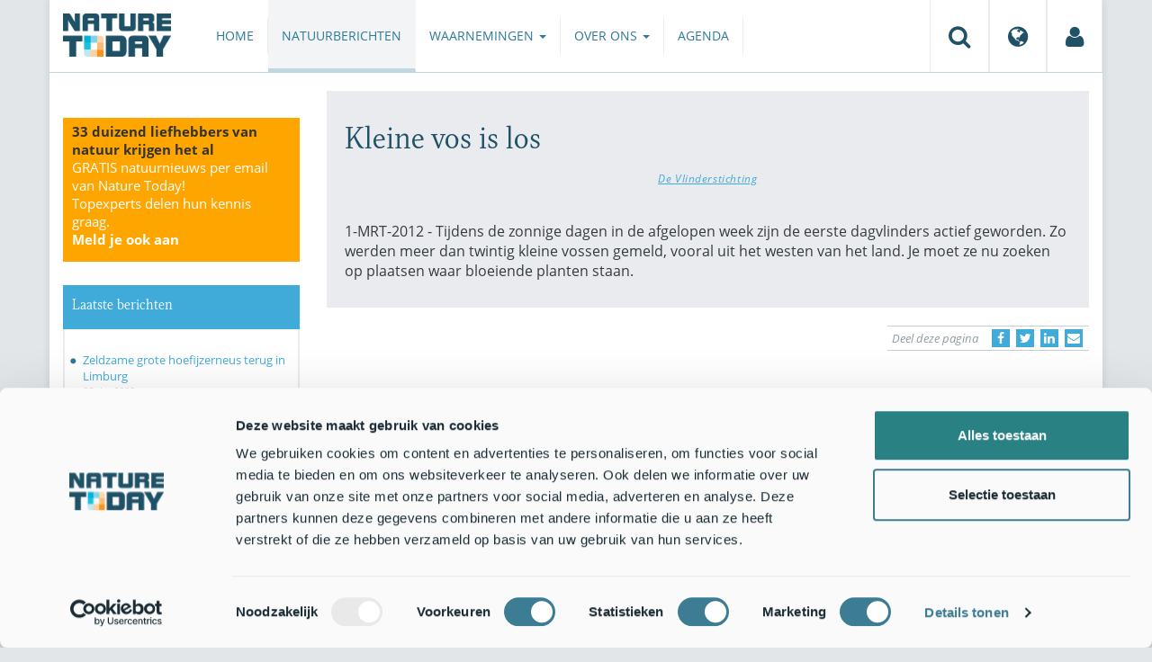

--- FILE ---
content_type: text/html;charset=UTF-8
request_url: https://www.naturetoday.com/intl/nl/nature-reports/message/?msg=14901
body_size: 6533
content:
<!DOCTYPE html>
<html lang="nl"><head><title>Nature Today | Kleine vos is los</title>
			<script id="Cookiebot" src="https://consent.cookiebot.com/uc.js" data-cbid="a4e0a85a-6f1b-41d5-a7c3-589c2b9e494a" data-blockingmode="auto" type="text/javascript"></script>
  <!-- Consent Mode default (alles denied) - GTM 'Consent Initialization' equivalent -->
  <script>
    window.dataLayer = window.dataLayer || [];
    function gtag(){dataLayer.push(arguments);}
    gtag('consent', 'default', {
      ad_storage: 'denied',
      analytics_storage: 'denied',
      ad_user_data: 'denied',
      ad_personalization: 'denied',
      functionality_storage: 'denied',
      security_storage: 'granted'
    });
  </script>
			<!--dataLayer-->
			<script>
				dataLayer = [];
				dataLayer.push({
							'event' : 'gtm.js',
				      		'Berichtid' : '14901',
				      		'Bericht' : 'Kleine vos is los',
				      		'Uitgever' : 'De Vlinderstichting',
				      		'Label' : 'vlinders,lente',
				      		'Taal' : 'nl',
				      		'Uitgeverid' : '1'
				});
			</script>
		<!--END dataLayer-->
<!-- Google Tag Manager -->
<script>(function(w,d,s,l,i){w[l]=w[l]||[];w[l].push({'gtm.start':
new Date().getTime(),event:'gtm.js'});var f=d.getElementsByTagName(s)[0],
j=d.createElement(s),dl=l!='dataLayer'?'&l='+l:'';j.async=true;j.src=
'https://www.googletagmanager.com/gtm.js?id='+i+dl;f.parentNode.insertBefore(j,f);
})(window,document,'script','dataLayer','GTM-PX725F');</script>
<!-- End Google Tag Manager -->
			<!--
	New Story | http://www.newstory.nl
	Erasmusweg 19 | 2202 CA Noordwijk aan Zee | The Netherlands
	T +31(0)71 364 11 44 | E hello@newstory.nl
-->
			<meta charset="utf-8">
	<meta property="og:title" content="Nature Today | Kleine vos is los">
	<meta name="description" content="Tijdens de zonnige dagen in de afgelopen week zijn de eerste dagvlinders actief geworden. Zo werden meer dan twintig kleine vossen gemeld, vooral uit het westen van het land. Je moet ze nu zoeken op plaatsen waar bloeiende planten staan.">
	<meta property="og:description" content="Tijdens de zonnige dagen in de afgelopen week zijn de eerste dagvlinders actief geworden. Zo werden meer dan twintig kleine vossen gemeld, vooral uit het westen van het land. Je moet ze nu zoeken op plaatsen waar bloeiende planten staan.">
	<meta name="keywords" content="natuur nieuws actueel natuurberichten natuurnieuws Vlinders Lente">
	<meta class="swiftype" name="title" data-type="string" content="Kleine vos is los">
			<meta class="swiftype" name="sections" data-type="string" content="NL > Natuurberichten">
			<meta class="swiftype" name="tags" data-type="string" content="/intl/nl/">
		<meta class="swiftype" name="published_at" data-type="date" content="2012-03-01">
		<link rel="image_src" href="https://www.naturetoday.com/media/img/logo_naturetoday.png">
		<meta property="og:image" content="https://www.naturetoday.com/media/img/logo_naturetoday.png">
		<meta property="og:image:type" content="image/jpeg">
		<meta property="og:image:width" content="1200">
		<meta name="twitter:image" content="https://www.naturetoday.com/media/img/logo_naturetoday.png">
		<meta class="swiftype" name="image" data-type="enum" content="https://www.naturetoday.com/media/img/logo_naturetoday.png">
	<meta name="twitter:card" content="summary_large_image">
	<meta name="twitter:site" content="@NatureTodayNL">
	<meta name="twitter:title" content="Kleine vos is los">
	<meta name="twitter:description" content="Tijdens de zonnige dagen in de afgelopen week zijn de eerste dagvlinders actief geworden. Zo werden meer dan twintig kleine vossen gemeld, vooral uit het westen van het land. Je moet ze nu zoeken op plaatsen waar bloeiende planten staan.">
		<link rel="canonical" href="https://www.naturetoday.com/intl/nl/nature-reports/message/?msg=14901" />
		<meta class="swiftype" name="url" data-type="enum" content="https://www.naturetoday.com/intl/nl/nature-reports/message/?msg=14901">
		<meta name="robots" content="index, follow">
	<meta name="robots" content="index, follow">
<meta name="Author" content="Nature Today, The Netherlands">
<meta name="viewport" content="width=device-width, initial-scale=1.0">
<script type="text/javascript" src="//ajax.googleapis.com/ajax/libs/jquery/1.11.1/jquery.min.js" data-cookieconsent="ignore"></script>
		<link href="//maxcdn.bootstrapcdn.com/bootstrap/3.4.1/css/bootstrap.min.css" rel="stylesheet">
		<link href="//netdna.bootstrapcdn.com/font-awesome/4.6.3/css/font-awesome.min.css" rel="stylesheet">
		<link href="//use.typekit.net/bkv3tum.css" rel="stylesheet">
		<link href="//cdn-cf.newstory.nl/static/naturetoday/media/css/style.css?v=202512181328" rel="stylesheet">
		<link href="//cdn-cf.newstory.nl/static/naturetoday/media/css/natuurberichten.css?v=202512181328" rel="stylesheet">
<link href="//cdn-cf.newstory.nl/libs/jquery.plugins/lightbox/css/lightbox.css" rel="stylesheet">
<script src="//cdn-cf.newstory.nl/libs/jquery.plugins/lightbox/js/lightbox.min.js" data-cookieconsent="ignore"></script>
<!--[if lt IE 9]>
  <script src="//html5shim.googlecode.com/svn/trunk/html5.js" data-cookieconsent="ignore"></script>
  <script src="//cdn-cf.newstory.nl/static/naturetoday/media/js/respond.js" data-cookieconsent="ignore"></script>
<![endif]-->
<link rel="alternate" type="application/rss+xml" title="Natuurberichten" href="/intl/nl/nature-reports/rss" />
<link rel="alternate" type="application/rss+xml" title="Agenda" href="/intl/nl/events/rss-events" />
<!-- Le fav and touch icons -->
<link rel="shortcut icon" href="/favicon.ico">
<link rel="apple-touch-icon-precomposed" sizes="144x144" href="//cdn-cf.newstory.nl/static/naturetoday/media/img/apple-touch-icon-144-precomposed.png">
<link rel="apple-touch-icon-precomposed" sizes="114x114" href="//cdn-cf.newstory.nl/static/naturetoday/media/img/apple-touch-icon-114-precomposed.png">
<link rel="apple-touch-icon-precomposed" sizes="72x72" href="//cdn-cf.newstory.nl/static/naturetoday/media/img/apple-touch-icon-72-precomposed.png">
<link rel="apple-touch-icon-precomposed" href="//cdn-cf.newstory.nl/static/naturetoday/media/img/apple-touch-icon-57-precomposed.png">
			<script type="text/javascript">
  (function(w,d,t,u,n,s,e){w['SwiftypeObject']=n;w[n]=w[n]||function(){
  (w[n].q=w[n].q||[]).push(arguments);};s=d.createElement(t);
  e=d.getElementsByTagName(t)[0];s.async=1;s.src=u;e.parentNode.insertBefore(s,e);
  })(window,document,'script','//s.swiftypecdn.com/install/v2/st.js','_st');
  _st('install','9SHx7syK4_4_1sF7jxp-','2.0.0');
</script>
</head><body id="pag62" class="templ5 sectie43">
			<!-- Google Tag Manager (noscript) -->
<noscript><iframe src="https://www.googletagmanager.com/ns.html?id=GTM-PX725F"
height="0" width="0" style="display:none;visibility:hidden"></iframe></noscript>
<!-- End Google Tag Manager (noscript) -->
<div class="container" id="content">
			<header class="navbar navbar-default" role="navigation" data-swiftype-index="false">
	<div class="navbar-header">
		<button type="button" class="navbar-toggle" data-toggle="collapse" data-target=".navbar-collapse">
			<span class="sr-only">Toggle navigation</span>
			<span class="icon-bar"></span>
			<span class="icon-bar"></span>
			<span class="icon-bar"></span>
		</button>
		<a class="navbar-brand" href="/intl/nl/home"><img src="//cdn-cf.newstory.nl/static/naturetoday/media/img/logo_naturetoday.png" alt="Nature Today"></a>
	</div>
	<div class="navbar-collapse collapse">
			<ul class="nav navbar-nav navbar-right" id="metamenu">
		<li role="presentation" class="dropdown">
		    <a class="dropdown-toggle" data-toggle="dropdown" href="#" title="Zoeken"><i class="fa fa-search"></i></a>
		    <div class="dropdown-menu">
			<form method="get" class="form-inline" id="zoekform">
	<div class="form-group">
		<label class="sr-only" for="zoekscherm">Zoeken</label>
		<input type="search" class="form-control zoekinvoer" id="zoekscherm">
	</div>
	<button type="submit" class="btn btn-default">Zoeken</button>
</form>
		    </div>
		</li>
		<li role="presentation" class="dropdown">
		    <a class="dropdown-toggle" data-toggle="dropdown" href="#" title="Regio & Taal">
		      <i class="fa fa-globe"></i>
		    </a>
		    <form class="dropdown-menu" method="get" action="/">
		    	<p>Choose region and language / Kies regio en taal</p>
				<div class="row">
					<div class="col-md-6 regio">
				     <label><input type="radio" name="regiosite" value="intl" checked="checked"> International</label>
				     	<label><input type="radio" name="regiosite" value="nl"> Nederland </label>
				    </div>
					<div class="col-md-6">
				     	<label><input type="radio" name="taal" value="en"> English </label>
				     	<label><input type="radio" name="taal" value="nl" checked="checked"> Nederlands </label>
				    </div>
			    </div>
			    <button type="submit" class="btn btn-primary pull-right">Ok</button>
		    </form>
		</li>
		<li><a href="/intl/nl/my-nature-today" title="Mijn Nature Today"><i class="fa fa-user"></i></a></a></li>
	</ul>
			<ul class="nav navbar-nav" id="mainmenu" data-swiftype-index="false">
		<li class="dropdown">
			<a href="/intl/nl/home">Home</a>
		</li>
		<li class="dropdown active">
			<a href="/intl/nl/nature-reports">Natuurberichten</a>
		</li>
		<li class="dropdown">
			<a href="/intl/nl/observations" class="dropdown-toggle" data-toggle="dropdown">Waarnemingen <span class="caret"></span></a>
				<ul class="dropdown-menu">
					<li><a href="/intl/nl/observations/mosquito-radar">Muggenradar</a></li>
					<li><a href="/intl/nl/observations/natuurkalender">De Natuurkalender</a></li>
					<li><a href="/intl/nl/observations/growapp">GrowApp</a></li>
					<li><a href="/intl/nl/observations/essentaksterfte">Essentaksterfte</a></li>
					<li><a href="/intl/nl/observations/tuintekentelling">Tuintekentelling</a></li>
				</ul>
		</li>
		<li class="dropdown">
			<a href="/intl/nl/aboutnaturetoday" class="dropdown-toggle" data-toggle="dropdown">Over ons <span class="caret"></span></a>
				<ul class="dropdown-menu">
					<li><a href="/intl/nl/aboutnaturetoday/about-nature-today">Over Nature Today</a></li>
					<li><a href="/intl/nl/aboutnaturetoday/natuur-in-je-agenda">Natuur in je agenda</a></li>
					<li><a href="/intl/nl/aboutnaturetoday/masterclass-wat-is-de-natuur-ons-waard-">Masterclass Wat is de natuur (ons) waard?</a></li>
					<li><a href="/intl/nl/aboutnaturetoday/doneren">Doneren</a></li>
					<li><a href="/intl/nl/aboutnaturetoday/newsletter1">Volg ons</a></li>
					<li><a href="/intl/nl/aboutnaturetoday/partners">Partners</a></li>
					<li><a href="/intl/nl/aboutnaturetoday/vacatures">Vacatures</a></li>
				</ul>
		</li>
		<li class="dropdown laatste">
			<a href="/intl/nl/events">Agenda</a>
		</li>
</ul>
	</div>
</header>
	<div class="row">
	<div class="col-md-9 col-md-push-3 colcontent">
		<!-- do natuurberichten.details -->
			<div id="messagelogdata" data-value="{msg:'14901', lang:'nl'}"></div>
<script type="application/ld+json">
	{
	  "@context": "http://schema.org",
	  "@type": "NewsArticle",
	  "name": "Kleine vos is los",
	  "headline": "Kleine vos is los",
	  "datePublished": "2012-03-01T12:00",
	  "dateModified": "2012-03-01T12:00",
	  "description": "Tijdens de zonnige dagen in de afgelopen week zijn de eerste dagvlinders actief geworden. Zo werden meer dan twintig kleine vossen gemeld vooral uit het westen van het land. Je moet ze nu zoeken op plaatsen waar bloeiende planten staan.",
	  		"publisher": {
		    "@type": "Organization",
		    "name": "
		De Vlinderstichting"
			    ,"logo": {
			      "@type": "ImageObject",
			      "url": "
		https://cdn-img.newstory.nl/naturetoday/images/optimized/9a1b14e7-2222-4233-9ccc-ad4a7ed08506.png&h=150&w=270&mode=fill&bg=ffffff&v=1696929561",
			      "width":
		270,
			      "height":
		150
			    }
		  },
	  "keywords": "Vlinders,Lente",
	  "url": "https://www.naturetoday.com/intl/nl/nature-reports/message/?msg=14901",
	  "mainEntityOfPage": "https://www.naturetoday.com/intl/nl/nature-reports/message/?msg=14901",
	  "author": "NatureToday.com"
	}
</script>
	<div id="natuurbericht-details" data-bron-vertaling="Bron">
		<div  data-swiftype-index="false">
		<div class="block  block-groen block-primary">
			<div class="eromheen">
					<div class="well well-head">
						<h1>Kleine vos is los</h1>
						<small> <a href="/intl/nl/nature-reports/?publisher=1">De Vlinderstichting</a></small>
					</div>
				<div class="well well-intro">
					1-MRT-2012 - Tijdens de zonnige dagen in de afgelopen week zijn de eerste dagvlinders actief geworden. Zo werden meer dan twintig kleine vossen gemeld, vooral uit het westen van het land. Je moet ze nu zoeken op plaatsen waar bloeiende planten staan.
				</div>
			</div>
		</div>
			<section class="sharingbuttons delenbalk">
	<span>Deel deze pagina</span>
	<!-- Sharingbutton Facebook -->
	<a class="resp-sharing-button__link" href="https://facebook.com/sharer/sharer.php?u=https://www.naturetoday.com/intl/nl/nature-reports/message/?msg=14901" target="_blank" rel="noopener" aria-label="Delen op Facebook" onClick="
	dataLayer.push({'event':'event','eventCategory':'Share Social','eventAction':'Facebook','eventLabel':'Kleine vos is los'});">
		<i class="fa fa-facebook"></i><span class="hidden">Delen op Facebook</span>
	</a>
	<!-- Sharingbutton Twitter -->
	<a class="resp-sharing-button__link" href="https://twitter.com/intent/tweet/?text=Kleine vos is los&amp;url=https://www.naturetoday.com/intl/nl/nature-reports/message/?msg=14901" target="_blank" rel="noopener" aria-label="Delen op Twitter" onClick="
	dataLayer.push({'event':'event','eventCategory':'Share Social','eventAction':'Twitter','eventLabel':'Kleine vos is los'});">
		<i class="fa fa-twitter"></i><span class="hidden">Delen op Twitter</span>
	</a>
       <!-- Sharingbutton LinkedIn -->
       <a class="resp-sharing-button__link" href="https://www.linkedin.com/shareArticle?mini=true&amp;url=https%3A%2F%2Fwww.naturetoday.com%2Fintl%2Fnl%2Fnature-reports%2Fmessage%2F%3Fmsg%3D14901&amp;title=Kleine vos is los" target="_blank" rel="noopener" aria-label="Delen op LinkedIn" onClick="
	dataLayer.push({'event':'event','eventCategory':'Share Social','eventAction':'LinkedIn','eventLabel':'Kleine vos is los'});">
          <i class="fa fa-linkedin"></i>
       </a>
		<!-- Sharingbutton E-Mail -->
		<a class="resp-sharing-button__link" href="mailto:?subject=Kleine vos is los&amp;body=https://www.naturetoday.com/intl/nl/nature-reports/message/?msg=14901" target="_self" rel="noopener" aria-label="Delen via e-mail" onClick="
	dataLayer.push({'event':'event','eventCategory':'Share Social','eventAction':'Email','eventLabel':'Kleine vos is los'});">
			<i class="fa fa-envelope"></i>
		</a>
</section>
		</div>
	<div class="tinycontent migratie">
		<p><em>Bericht uitgegeven door De Vlinderstichting [land] op [publicatiedatum]</em></p><p><strong>Tijdens de zonnige dagen in de afgelopen week zijn de eerste dagvlinders actief geworden. Zo werden meer dan twintig kleine vossen gemeld, vooral uit het westen van het land. Je moet ze nu zoeken op plaatsen waar bloeiende planten staan.</strong><br><br><img alt='Kleine vos op winterheide (foto: Kars Veling)' align='right' src='/images1/thumb/thumbnail_kleine_vos_op_winterheide_-_kars_veling_1.jpg' />Eind februari is de tijd dat in de meeste jaren de vlinderwaarnemingen weer op gang komen en ook dit jaar is dat het geval. Van belang is dat er zonnig weer is want de luchttemperatuur is veel te laag voor vlinders om actief te kunnen zijn. Is er zon, dan kunnen ze door hun vleugels te gebruiken als zonnecollector warmte opvangen en deze vervoeren naar hun lijfje, waarin de spieren zitten. De meeste vlinderwaarnemingen hebben betrekking op de kleine vos. Deze is er meestal als een van de eerste bij, omdat hij als vlinder overwintert. Bij gunstige omstandigheden ontwaken ze uit de winterslaap en vliegen ze rond op zoek naar voedsel. Bloeiende planten zijn nog schaars momenteel, maar als er ergens op een beschutte plek in de zon bloeiende planten staan is dat de beste plek om vlinders te zoeken. In de vrije natuur bloeit er nog maar erg weinig. De eerste plantjes van klein hoefblad zijn net via de Vroege Vogels Fenolijn gemeld. In het stedelijk gebied en in tuinen worden ook de voorjaarsbolletjes zoals krokussen wel gebruikt.<br><br><img alt='Atalanta op winterheide (foto: Kars Veling)' align='left' src='/images1/thumb/thumbnail_atalanta-heide-veling_1.jpg' />Een goede tuinplant die vlinders in het voorjaar lokt is de &lsquo;winterheide&rsquo;. Deze bloeit vanaf februari en kan in flinke pollen voorkomen, zodat er veel voedsel voor de voorjaarsvlinders te halen is. Naast kleine vos kunnen we er ook andere vlinderoverwinteraars op aantreffen zoals dagpauwoog en gehakkelde aurelia. De citroenvlinder is ook al wel gemeld, maar die wordt meestal vliegend gezien en lijkt nog wat minder door bloeiende planten te worden aangelokt. Naast deze vier soorten die van oudsher als vlinder overwinteren kunnen we de laatste jaren ook de atalanta in de winter tegenkomen. Vroeger was het een trekvlinder, die de kou hier niet kon overleven, maar inmiddels zijn er jaarlijks vlinders die hier blijven en de winter ook goed doorkomen. Zelfs na de koude periode begin februari blijken er nog atalanta&rsquo;s rond te vliegen. Ook deze soort is regelmatig op de winterheide aan te treffen.<br><br>Tekst en foto's: Kars Veling, <a href='http://www.vlinderstichting.nl/'>De Vlinderstichting</a></p>
	</div>
	</div>
		<div class="block-content">
		<p>&nbsp;&nbsp;</p>
		</div>
		<!-- do media.banners -->
			<div class="banner-container embed-responsive embed-responsive-4by3">
			<!-- banner 19 -->
			<script async src="https://pagead2.googlesyndication.com/pagead/js/adsbygoogle.js?client=ca-pub-8006895269494090"
     crossorigin="anonymous"></script>
<!-- Horizontale advertentie Adsense -->
<ins class="adsbygoogle"
     style="display:block"
     data-ad-client="ca-pub-8006895269494090"
     data-ad-slot="3570650824"
     data-ad-format="auto"
     data-full-width-responsive="true"></ins>
<script>
     (adsbygoogle = window.adsbygoogle || []).push({});
</script>
		</div>
		<div class="block-content">
		<p>&nbsp;&nbsp;</p>
		</div>
	</div>
	<div class="col-md-3 col-md-pull-9 colsidebar">
		<!-- do media.banners -->
			<div class="banner-container embed-responsive embed-responsive-4by3">
			<!-- banner 13 -->
			<div style="background-color: #FFA500; padding: 5px 10px"> <p style="font-size: 11pt;"><strong>33 duizend liefhebbers van natuur krijgen het al</strong><br><a href="https://www.naturetoday.com/intl/nl/registration" style="color: #FFFFFF">GRATIS natuurnieuws per email van Nature Today!<br>Topexperts delen hun kennis graag. <br><strong >Meld je ook aan</a></strong></p></div>
		</div>
		<!-- do natuurberichten.archief -->
			<div class="block  block-blauw block-kader">
			<div class="eromheen">
					<div class="well well-head">
						<h2>Laatste berichten</h2>
					</div>
				<div class="well well-intro">
					<ul class="krap">
			<li><a href="/intl/nl/nature-reports/message/?msg=34795">Zeldzame grote hoefijzerneus terug in Limburg</a> <span class="nobr">25-dec-2025</span></li>
			<li><a href="/intl/nl/nature-reports/message/?msg=34812">Vroegste hazelaarpollenseizoen ooit</a> <span class="nobr">25-dec-2025</span></li>
			<li><a href="/intl/nl/nature-reports/message/?msg=34579">Zoek mee naar bloeiende planten tijdens de Eindejaars Plantenjacht</a> <span class="nobr">25-dec-2025</span></li>
			<li><a href="/intl/nl/nature-reports/message/?msg=34810">Natuurjournaal 25 december 2025</a> <span class="nobr">25-dec-2025</span></li>
			<li><a href="/intl/nl/nature-reports/message/?msg=34791">Behoud zeldzame flora vraagt om terugdringen stikstofminnende planten in natuurgebied Holk</a> <span class="nobr">24-dec-2025</span></li>
			<li><a href="/intl/nl/nature-reports/message/?msg=34787">Red het Hilkensbergse Bos</a> <span class="nobr">24-dec-2025</span></li>
			<li><a href="/intl/nl/nature-reports/message/?msg=34796">Natuurjournaal 24 december 2025</a> <span class="nobr">24-dec-2025</span></li>
			<li><a href="/intl/nl/nature-reports/message/?msg=34781">Alles heeft waarde: koken zoals de natuur het bedoeld heeft</a> <span class="nobr">23-dec-2025</span></li>
			<li><a href="/intl/nl/nature-reports/message/?msg=34776">Bewustwording, beleving en bescherming van wadvogels</a> <span class="nobr">23-dec-2025</span></li>
			<li><a href="/intl/nl/nature-reports/message/?msg=34792">Natuurjournaal 23 december 2025</a> <span class="nobr">23-dec-2025</span></li>
		</ul>
				</div>
			</div>
		</div>
		<!-- do natuurberichten.relevant -->
			<div class="block  block-blauw block-kader clear">
			<div class="eromheen">
					<div class="well well-head">
						<h2>Zie ook</h2>
					</div>
				<div class="well well-intro">
					<ul class="krap">
				<li><a href="/intl/nl/nature-reports/message/?msg=19615">Voor vlinders is voorjaar begonnen</a> <span class="nobr">28-feb-2014</span></li>
				<li><a href="/intl/nl/nature-reports/message/?msg=22711">Dramatisch jaar voor vlinders door temperatuurschommelingen</a> <span class="nobr">13-mei-2016</span></li>
				<li><a href="/intl/nl/nature-reports/message/?msg=21896">Voorzichtige start vlindervoorjaar</a> <span class="nobr">16-feb-2015</span></li>
				<li><a href="/intl/nl/nature-reports/message/?msg=19389">Komt atalanta door de winter?</a> <span class="nobr">2-jan-2014</span></li>
				<li><a href="/intl/nl/nature-reports/message/?msg=18565">Weinig zon, toch vlinders</a> <span class="nobr">15-apr-2013</span></li>
			</ul>
				</div>
			</div>
		</div>
	</div>
</div>
</div>
			<div id="footer" data-swiftype-index="false">
	<div class="container">
		<div class="row mainfooter">
			<div class="col-xs-3 appstore">
			</div>
			<div class="col-xs-6 text-center">
				<ul class="footernav list-inline">
						<li class="mnu48"><a href="/intl/nl/disclaimer"><span>Disclaimer</span></a></li>
						<li class="mnu49"><a href="/intl/nl/colophon"><span>Colofon</span></a></li>
						<li class="mnu50"><a href="/intl/nl/sitemap"><span>Sitemap</span></a></li>
						<li class="mnu463"><a href="/intl/nl/cookies"><span>Cookies</span></a></li>
				</ul>
			</div>
			<div class="col-xs-3">
				<div class="volgons pull-right">
					<a href="https://www.facebook.com/naturetodaynl" target="_blank"><i class="fa fa-facebook"></i></a>
					<a href="https://twitter.com/NatureTodayNL" target="_blank"><i class="fa fa-twitter"></i></a>
				</div>
			</div>
		</div>
	</div>
	<div class="row copyright">
		<div class="col">
			<p>&copy; 2025 NatureToday - All rights reserved</p>
		</div>
	</div>
</div>
			<script src="//maxcdn.bootstrapcdn.com/bootstrap/3.4.1/js/bootstrap.min.js" data-Cookieconsent="ignore"></script>
		<script src="//cdnjs.cloudflare.com/ajax/libs/h5Validate/0.8.4/jquery.h5validate.min.js" data-Cookieconsent="ignore"></script>
		<script src="//cdn-cf.newstory.nl/static/naturetoday/media/js/misc.js" data-Cookieconsent="ignore"></script>
		<script src="//cdn-cf.newstory.nl/static/naturetoday/media/js/natuurberichten.js" data-Cookieconsent="ignore"></script>
		<script src="//cdn-cf.newstory.nl/static/naturetoday/media/js/natuurberichtenlog.js?v=202512181328" data-Cookieconsent="ignore"></script>
<script>
 	jQuery(function () {
	    $('form').h5Validate();
	});
</script>
</body></html>